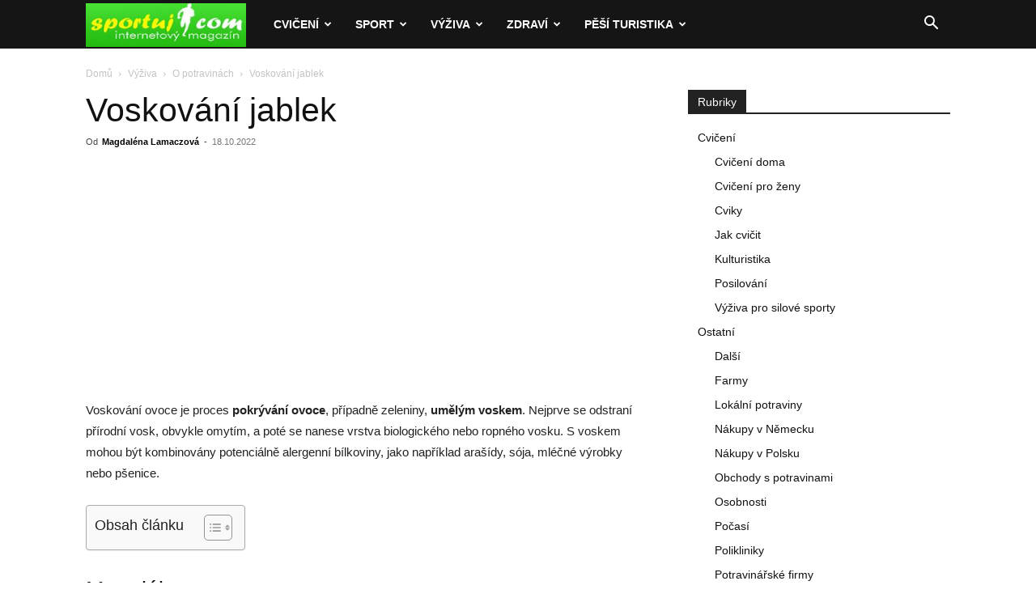

--- FILE ---
content_type: text/html; charset=utf-8
request_url: https://www.google.com/recaptcha/api2/aframe
body_size: 268
content:
<!DOCTYPE HTML><html><head><meta http-equiv="content-type" content="text/html; charset=UTF-8"></head><body><script nonce="2ap-KDpTxYvj3DEWP8BtGg">/** Anti-fraud and anti-abuse applications only. See google.com/recaptcha */ try{var clients={'sodar':'https://pagead2.googlesyndication.com/pagead/sodar?'};window.addEventListener("message",function(a){try{if(a.source===window.parent){var b=JSON.parse(a.data);var c=clients[b['id']];if(c){var d=document.createElement('img');d.src=c+b['params']+'&rc='+(localStorage.getItem("rc::a")?sessionStorage.getItem("rc::b"):"");window.document.body.appendChild(d);sessionStorage.setItem("rc::e",parseInt(sessionStorage.getItem("rc::e")||0)+1);localStorage.setItem("rc::h",'1769061288412');}}}catch(b){}});window.parent.postMessage("_grecaptcha_ready", "*");}catch(b){}</script></body></html>